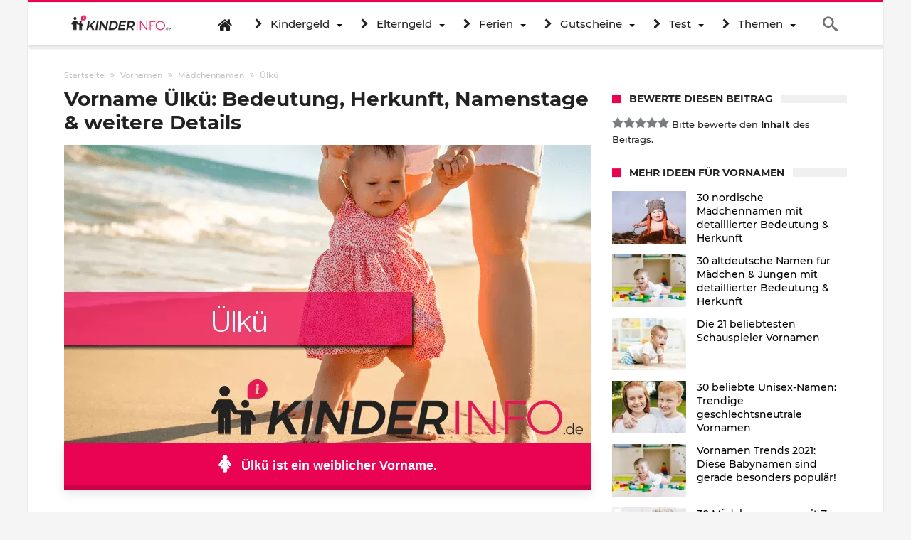

--- FILE ---
content_type: text/html; charset=utf-8
request_url: https://www.google.com/recaptcha/api2/aframe
body_size: 269
content:
<!DOCTYPE HTML><html><head><meta http-equiv="content-type" content="text/html; charset=UTF-8"></head><body><script nonce="GG5F41b7H2EEFDULzH4G1Q">/** Anti-fraud and anti-abuse applications only. See google.com/recaptcha */ try{var clients={'sodar':'https://pagead2.googlesyndication.com/pagead/sodar?'};window.addEventListener("message",function(a){try{if(a.source===window.parent){var b=JSON.parse(a.data);var c=clients[b['id']];if(c){var d=document.createElement('img');d.src=c+b['params']+'&rc='+(localStorage.getItem("rc::a")?sessionStorage.getItem("rc::b"):"");window.document.body.appendChild(d);sessionStorage.setItem("rc::e",parseInt(sessionStorage.getItem("rc::e")||0)+1);localStorage.setItem("rc::h",'1768669536572');}}}catch(b){}});window.parent.postMessage("_grecaptcha_ready", "*");}catch(b){}</script></body></html>